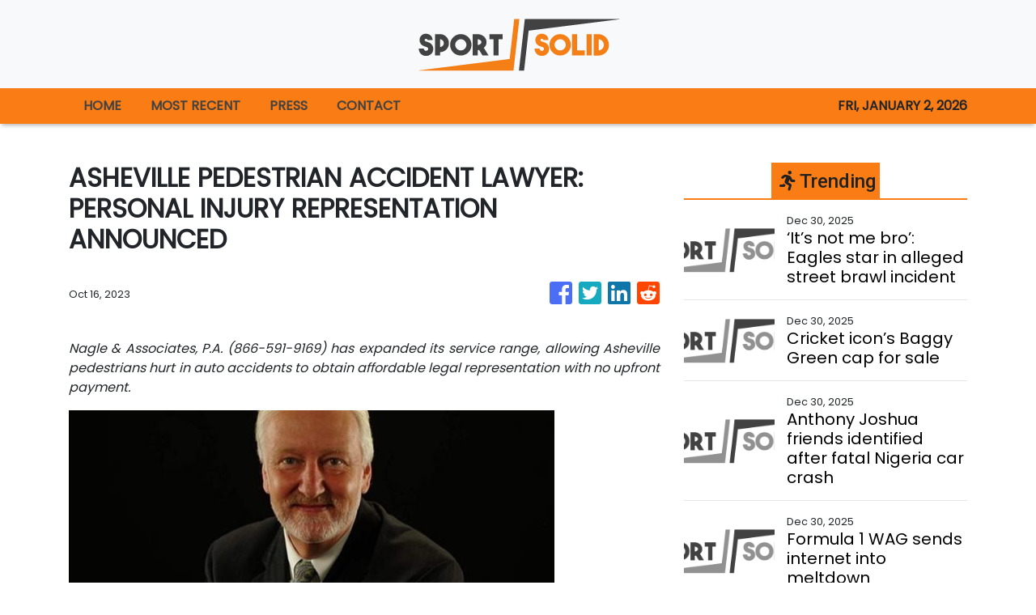

--- FILE ---
content_type: text/html; charset=utf-8
request_url: https://us-central1-vertical-news-network.cloudfunctions.net/get/fetch-include-rss
body_size: 19522
content:
[
  {
    "id": 109805125,
    "title": "‘It’s not me bro’: Eagles star in alleged street brawl incident",
    "summary": "The West Coast Eagles have begun an investigation into a video which appears to show a shirtless star thowing a punch.",
    "slug": "its-not-me-bro-eagles-star-in-alleged-street-brawl-incident",
    "link": "https://www.news.com.au/sport/afl/its-not-me-bro-eagles-star-in-alleged-street-brawl-incident/news-story/f1da1d082c46dc736d475670c7ccc6da?from=rss-basic",
    "date_published": "2025-12-30T00:01:06.000Z",
    "images": "https://content.api.news/v3/images/bin/ca335c63e8e060e13c72844b24af18d6?width=320",
    "categories": "4062,162,1094,2804,4043,4063,4515,4526,4527,4528,4531,4538,4552,4553,4558,4566",
    "img_id": "0",
    "caption": "",
    "country": "Australia",
    "source_type": "rss",
    "source": "news.com.au"
  },
  {
    "id": 109805124,
    "title": "Cricket icon’s Baggy Green cap for sale",
    "summary": "A rare piece of Australian sporting history is emerging from private hands, with a Bradman-era Baggy Green cap heading to auction.",
    "slug": "cricket-icons-baggy-green-cap-for-sale",
    "link": "https://www.news.com.au/sport/cricket/rare-bradman-baggy-green-gifted-by-the-don-heads-to-auction/news-story/758ebc9a30549d2ee3140ad2bd0147b5?from=rss-basic",
    "date_published": "2025-12-30T00:01:06.000Z",
    "images": "https://content.api.news/v3/images/bin/183eee9e7848c52e45d0a5ba1568dad6?width=320",
    "categories": "4062,162,1094,2804,4043,4063,4515,4526,4527,4528,4531,4538,4552,4553,4558,4566",
    "img_id": "0",
    "caption": "",
    "country": "Australia",
    "source_type": "rss",
    "source": "news.com.au"
  },
  {
    "id": 109774333,
    "title": "Anthony Joshua friends identified after fatal Nigeria car crash",
    "summary": "Boxing champ Anthony Joshua has been rushed to hospital after a horror crash that killed two of his closest friends, who have now been identified.",
    "slug": "anthony-joshua-friends-identified-after-fatal-nigeria-car-crash",
    "link": "https://www.news.com.au/sport/boxing/anthony-joshua-injured-in-car-crash-that-kills-two-in-nigeria-a-week-after-jake-paul-fight/news-story/189360c3eccc084f91d0ff6776018a2c?from=rss-basic",
    "date_published": "2025-12-30T00:01:06.000Z",
    "images": "https://content.api.news/v3/images/bin/dee589895901dd6179307b611d2b6596?width=320",
    "categories": "4062,162,1094,2804,4043,4063,4515,4526,4527,4528,4531,4538,4552,4553,4558,4566",
    "img_id": "0",
    "caption": "",
    "country": "Australia",
    "source_type": "rss",
    "source": "news.com.au"
  },
  {
    "id": 109735393,
    "title": "Formula 1 WAG sends internet into meltdown",
    "summary": "Lando Norris’ model girlfriend has left jaws on the floor after uploading a photo of herself wearing next to nothing on social media.",
    "slug": "formula-1-wagsends-internet-into-meltdown",
    "link": "https://www.news.com.au/sport/motorsport/formula-one/formula-1-wagsends-internet-into-meltdown-with-spicy-ig-upload/news-story/d866fce45ec04648e463b52a4815d40b?from=rss-basic",
    "date_published": "2025-12-30T00:01:06.000Z",
    "images": "https://content.api.news/v3/images/bin/47f743afb62a5e18997d5e50a4251697?width=320",
    "categories": "4062,162,1094,2804,4043,4063,4515,4526,4527,4528,4531,4538,4552,4553,4558,4566",
    "img_id": "0",
    "caption": "",
    "country": "Australia",
    "source_type": "rss",
    "source": "news.com.au"
  },
  {
    "id": 109735392,
    "title": "Star at centre of Sydney Sweeney dating rumour breaks silence",
    "summary": "The global football star at the centre of sensational reports he is dating Hollywood A-lister Sydney Sweeney has broken his silence.",
    "slug": "star-at-centre-of-sydney-sweeney-dating-rumour-breaks-silence",
    "link": "https://www.news.com.au/sport/football/football-star-at-centre-of-sydney-sweeney-dating-rumour-breaks-silence/news-story/3586d8b1fd2beb772245c37231776d89?from=rss-basic",
    "date_published": "2025-12-30T00:01:06.000Z",
    "images": "https://content.api.news/v3/images/bin/e72acd5b6435a1cfadee9b7da27cf0f7?width=320",
    "categories": "4062,162,1094,2804,4043,4063,4515,4526,4527,4528,4531,4538,4552,4553,4558,4566",
    "img_id": "0",
    "caption": "",
    "country": "Australia",
    "source_type": "rss",
    "source": "news.com.au"
  },
  {
    "id": 109725162,
    "title": "World Cup hope for injured Aussie superstars",
    "summary": "Australia’s hopes of winning next year’s T20 World Cup have received a boost following a crucial medical update on their injured stars.",
    "slug": "world-cup-hope-for-injured-aussie-superstars",
    "link": "https://www.news.com.au/sport/cricket/on-track-aussies-sweat-on-injured-trio-for-the-world-cup-with-middleorder-blaster-ruled-out-of-the-bbl/news-story/541eea47b50d58da5a83393f56c8b15c?from=rss-basic",
    "date_published": "2025-12-30T00:01:06.000Z",
    "images": "https://content.api.news/v3/images/bin/8f65ff50a5463c9fef05e15a304fc44f?width=320",
    "categories": "4062,162,1094,2804,4043,4063,4515,4526,4527,4528,4531,4538,4552,4553,4558,4566",
    "img_id": "0",
    "caption": "",
    "country": "Australia",
    "source_type": "rss",
    "source": "news.com.au"
  },
  {
    "id": 109725161,
    "title": "Barmy Army turn Aus sport into carnage",
    "summary": "England cricket’s faithful fan base had time on their hands in Melbourne so they turned their attention to a different sport.",
    "slug": "barmy-army-turn-aus-sport-into-carnage",
    "link": "https://www.news.com.au/sport/cricket/diehard-english-fans-barmy-army-invade-aleague-clash-in-melbourne/news-story/982348c4edd76462034675812c572638?from=rss-basic",
    "date_published": "2025-12-30T00:01:06.000Z",
    "images": "https://content.api.news/v3/images/bin/548c7adfebe29752a8efa7f2b9c1fdd6?width=320",
    "categories": "4062,162,1094,2804,4043,4063,4515,4526,4527,4528,4531,4538,4552,4553,4558,4566",
    "img_id": "0",
    "caption": "",
    "country": "Australia",
    "source_type": "rss",
    "source": "news.com.au"
  },
  {
    "id": 109714267,
    "title": "‘Pretty pissed’: Lions star fumes over double standards",
    "summary": "Brisbane Lions star Will Ashcroft says he’s “pretty pissed” after a major backflip resulted in him receiving some heartbreaking news.",
    "slug": "pretty-pissed-lions-star-fumes-over-double-standards",
    "link": "https://www.news.com.au/sport/afl/pissed-will-ashcroft-left-fuming-over-state-of-origin-snub-after-dees-star-cleared/news-story/9592d2473b1ab9b40115196abb1b22b9?from=rss-basic",
    "date_published": "2025-12-30T00:01:06.000Z",
    "images": "https://content.api.news/v3/images/bin/09b483c3543b703d157f59b54e4eda40?width=320",
    "categories": "4062,162,1094,2804,4043,4063,4515,4526,4527,4528,4531,4538,4552,4553,4558,4566",
    "img_id": "0",
    "caption": "",
    "country": "Australia",
    "source_type": "rss",
    "source": "news.com.au"
  },
  {
    "id": 109708328,
    "title": "Shane Warne proven right again as Ashes disaster looms",
    "summary": "Shane Warne’s pleas continue to be completely ignored, and cricket fans are the ones who are left to pay the ultimate price.",
    "slug": "shane-warne-proven-right-again-as-ashes-disaster-looms",
    "link": "https://www.news.com.au/sport/cricket/the-ashes/shane-warne-proven-right-again-as-ashes-disaster-looms-with-wet-weather-predicted-for-sydney-test/news-story/49f340914fe9d34a9683ead3db16b1a1?from=rss-basic",
    "date_published": "2025-12-30T00:01:06.000Z",
    "images": "https://content.api.news/v3/images/bin/47430347d55193f4c1ca6b0311f36bba?width=320",
    "categories": "4062,162,1094,2804,4043,4063,4515,4526,4527,4528,4531,4538,4552,4553,4558,4566",
    "img_id": "0",
    "caption": "",
    "country": "Australia",
    "source_type": "rss",
    "source": "news.com.au"
  },
  {
    "id": 109708327,
    "title": "Seebohm claps back at Christmas photo troll",
    "summary": "Australian Olympian Emily Seebohm has blasted a social media troll after her Christmas upload was called out over one aspect.",
    "slug": "seebohm-claps-back-at-christmas-photo-troll",
    "link": "https://www.news.com.au/sport/sports-life/emily-seebohm-claps-back-at-troll-over-christmas-photo-with-new-beau/news-story/1d6d5cc999ff9052ea422a9915393c6f?from=rss-basic",
    "date_published": "2025-12-30T00:01:06.000Z",
    "images": "https://content.api.news/v3/images/bin/663d4964b813def0ddde6cc8591de655?width=320",
    "categories": "4062,162,1094,2804,4043,4063,4515,4526,4527,4528,4531,4538,4552,4553,4558,4566",
    "img_id": "0",
    "caption": "",
    "country": "Australia",
    "source_type": "rss",
    "source": "news.com.au"
  },
  {
    "id": 109708326,
    "title": "Snoop Dogg’s epic fail goes viral",
    "summary": "Snoop Dogg has gone viral after his appearance at the game named in his honour slipped through his fingers.",
    "slug": "snoop-doggs-epic-fail-goes-viral",
    "link": "https://www.news.com.au/sport/american-sports/snoop-doggs-epic-fail-goes-viral-at-game-named-in-his-honour/news-story/beaa475288faca62e9d366301b57dd13?from=rss-basic",
    "date_published": "2025-12-30T00:01:06.000Z",
    "images": "https://content.api.news/v3/images/bin/cc90b4c173bc00cfa25c40c57114df9d?width=320",
    "categories": "4062,162,1094,2804,4043,4063,4515,4526,4527,4528,4531,4538,4552,4553,4558,4566",
    "img_id": "0",
    "caption": "",
    "country": "Australia",
    "source_type": "rss",
    "source": "news.com.au"
  },
  {
    "id": 109698217,
    "title": "Jake Paul’s fiancee Jutta Leerdam suffers wardrobe malfunction",
    "summary": "Jake Paul’s fiancee Jutta Leerdam showed off more than she planned during an Olympic qualifier on Sunday.",
    "slug": "jake-pauls-fiancee-jutta-leerdam-suffers-wardrobe-malfunction",
    "link": "https://www.news.com.au/sport/winter-olympics/jake-pauls-fiancee-jutta-leerdam-suffers-wardrobe-malfunction-during-olympic-qualifier/news-story/25924ffaf7e6d95290c19dd3cdab0799?from=rss-basic",
    "date_published": "2025-12-30T00:01:06.000Z",
    "images": "https://content.api.news/v3/images/bin/5f1e2cd3549e55b33dae87a191a32aa9?width=320",
    "categories": "4062,162,1094,2804,4043,4063,4515,4526,4527,4528,4531,4538,4552,4553,4558,4566",
    "img_id": "0",
    "caption": "",
    "country": "Australia",
    "source_type": "rss",
    "source": "news.com.au"
  },
  {
    "id": 109698216,
    "title": "Veteran confirmed as selectors ponder SCG changes",
    "summary": "Australia’s selectors have locked in a veteran for the final Ashes Test, but major changes still loom after a dismal Boxing Day outing.",
    "slug": "veteran-confirmed-as-selectors-ponder-scg-changes",
    "link": "https://www.news.com.au/sport/cricket/the-ashes-202526-usman-khawaja-cameron-green-and-jhye-richardson-among-selection-news/news-story/30dce2aac9f72991a249f9fcd9ef6816?from=rss-basic",
    "date_published": "2025-12-30T00:01:06.000Z",
    "images": "https://content.api.news/v3/images/bin/717e51d20d99f93880c41420cbad1e51?width=320",
    "categories": "4062,162,1094,2804,4043,4063,4515,4526,4527,4528,4531,4538,4552,4553,4558,4566",
    "img_id": "0",
    "caption": "",
    "country": "Australia",
    "source_type": "rss",
    "source": "news.com.au"
  },
  {
    "id": 109698215,
    "title": "Lachie Neale Brownlow speech resurfaces as Jules’ former friend spotted in public",
    "summary": "Jules Neale’s former friend Tess Crosley has been spotted in another state while husband Lachie’s recent speech begins to swirl.",
    "slug": "lachie-neale-brownlow-speech-resurfaces-as-jules-former-friend-spotted-in-public",
    "link": "https://www.news.com.au/sport/afl/lachie-neale-brownlow-speech-resurfaces-as-jules-former-friend-spotted-in-public/news-story/91951fe7f643d3a991d1e0f49c2d41a3?from=rss-basic",
    "date_published": "2025-12-30T00:01:06.000Z",
    "images": "https://content.api.news/v3/images/bin/22e3e64127e6efbf71e37d36d158cded?width=320",
    "categories": "4062,162,1094,2804,4043,4063,4515,4526,4527,4528,4531,4538,4552,4553,4558,4566",
    "img_id": "0",
    "caption": "",
    "country": "Australia",
    "source_type": "rss",
    "source": "news.com.au"
  },
  {
    "id": 109698214,
    "title": "A-League Women’s tackle: Melbourne Victory snatch a point",
    "summary": "It was stoppage time mayhem in the Central Coast as Victory planted three goals in as many minutes to deliver an all-timer. Wrap it all up in the A-League Women’s Tackle.",
    "slug": "aleague-womens-tackle-melbourne-victory-snatch-a-point",
    "link": "https://www.news.com.au/sport/aleague-womens-tackle-victory/news-story/83d273cd7953a71bc0f69dc102aa086d?from=rss-basic",
    "date_published": "2025-12-30T00:01:06.000Z",
    "images": "https://content.api.news/v3/images/bin/54cc5072d4670824306cc6b97f2e57da?width=320",
    "categories": "4062,162,1094,2804,4043,4063,4515,4526,4527,4528,4531,4538,4552,4553,4558,4566",
    "img_id": "0",
    "caption": "",
    "country": "Australia",
    "source_type": "rss",
    "source": "news.com.au"
  },
  {
    "id": 109686691,
    "title": "Uncomfortable Green truth as curse continues",
    "summary": "Cameron Green’s Ashes flop has raised an awkward question and left a former teammate feeling sorry for the struggling all-rounder.",
    "slug": "uncomfortable-green-truth-as-curse-continues",
    "link": "https://www.news.com.au/sport/cricket/green-is-victim-of-the-aussie-allrounder-curse-an-uncomfortable-question-now-looms/news-story/52a65b994e322fd814496817640cb53b?from=rss-basic",
    "date_published": "2025-12-30T00:01:06.000Z",
    "images": "https://content.api.news/v3/images/bin/cf0b6ec13123e4862af215921da0b171?width=320",
    "categories": "4062,162,1094,2804,4043,4063,4515,4526,4527,4528,4531,4538,4552,4553,4558,4566",
    "img_id": "0",
    "caption": "",
    "country": "Australia",
    "source_type": "rss",
    "source": "news.com.au"
  },
  {
    "id": 109676041,
    "title": "Piers Morgan slams ‘pathetic’ Aussie act after MCG Test",
    "summary": "Piers Morgan has blasted Australian officials after watching carnage unfold during the Boxing Day Test at the MCG.",
    "slug": "piers-morgan-slams-pathetic-aussie-act-after-mcg-test",
    "link": "https://www.news.com.au/sport/cricket/piers-morgan-slams-pathetic-aussie-act-after-mcg-test/news-story/60b55f8ad3712c8735d35ac60df11051?from=rss-basic",
    "date_published": "2025-12-30T00:01:06.000Z",
    "images": "https://content.api.news/v3/images/bin/f1e4cb40281551d685768e8ee7dba425?width=320",
    "categories": "4062,162,1094,2804,4043,4063,4515,4526,4527,4528,4531,4538,4552,4553,4558,4566",
    "img_id": "0",
    "caption": "",
    "country": "Australia",
    "source_type": "rss",
    "source": "news.com.au"
  },
  {
    "id": 109664771,
    "title": "Nick Kyrgios blown away after battle of the sexes farce",
    "summary": "Nick Kyrgios has become a laughing stock across the tennis world after Monday morning’s ‘Battle of the Sexes’ turned into a farce.",
    "slug": "nick-kyrgios-blown-away-after-battle-of-the-sexes-farce",
    "link": "https://www.news.com.au/sport/tennis/nick-kyrgios-blown-away-after-battle-of-the-sexes-farce/news-story/ef73a4682e8def72d8e17d3a327cdab4?from=rss-basic",
    "date_published": "2025-12-30T00:01:06.000Z",
    "images": "https://content.api.news/v3/images/bin/092d803757776f64fcaeee1f8aa8eefb?width=320",
    "categories": "4062,162,1094,2804,4043,4063,4515,4526,4527,4528,4531,4538,4552,4553,4558,4566",
    "img_id": "0",
    "caption": "",
    "country": "Australia",
    "source_type": "rss",
    "source": "news.com.au"
  },
  {
    "id": 109626248,
    "title": "Star’s bold claim after England’s Test win",
    "summary": "Australian captain Steve Smith has claimed one object helped England secure a historic victory during the Boxing Day Test.",
    "slug": "stars-bold-claim-after-englands-test-win",
    "link": "https://www.news.com.au/sport/cricket/one-thing-helped-england-claim-victory-in-the-boxing-day-test/news-story/8760d7992bcb613e57d605468d0a0695?from=rss-basic",
    "date_published": "2025-12-30T00:01:06.000Z",
    "images": "https://content.api.news/v3/images/bin/dd32493a8d027afa2d26d08dcff977e6?width=320",
    "categories": "4062,162,1094,2804,4043,4063,4515,4526,4527,4528,4531,4538,4552,4553,4558,4566",
    "img_id": "0",
    "caption": "",
    "country": "Australia",
    "source_type": "rss",
    "source": "news.com.au"
  },
  {
    "id": 109615427,
    "title": "Punches thrown as ugly brawl breaks out",
    "summary": "Two NBA stars are staring down the barrel of a hefty league fines after things turned fiery in the middle of a contest on Sunday.",
    "slug": "punches-thrown-as-ugly-brawl-breaks-out",
    "link": "https://www.news.com.au/sport/basketball/nba/punches-thrown-as-ugly-brawl-breaks-out-between-two-nba-rivals/news-story/736df2a89b1cbd31881a7dd9e384a2b2?from=rss-basic",
    "date_published": "2025-12-30T00:01:06.000Z",
    "images": "https://content.api.news/v3/images/bin/4861ddd1e9da92666d21a75a6758a570?width=320",
    "categories": "4062,162,1094,2804,4043,4063,4515,4526,4527,4528,4531,4538,4552,4553,4558,4566",
    "img_id": "0",
    "caption": "",
    "country": "Australia",
    "source_type": "rss",
    "source": "news.com.au"
  },
  {
    "id": 109604552,
    "title": "Nick Kyrgios’ Battle of the Sexes remark says it all",
    "summary": "Ahead of the highly anticipated Battle of the Sexes clash, Nick Kyrgios’ latest comments have raised more than a few eyebrows",
    "slug": "nick-kyrgios-battle-of-the-sexes-remark-says-it-all",
    "link": "https://www.news.com.au/sport/tennis/nick-kyrgios-battle-of-the-sexes-remark-says-it-all-as-clash-with-aryna-sabalenka-looms/news-story/a15b086b6943f923fbad9b9ceb813996?from=rss-basic",
    "date_published": "2025-12-30T00:01:06.000Z",
    "images": "https://content.api.news/v3/images/bin/656c19f1101a2e4f1bcf4bfec0836857?width=320",
    "categories": "4062,162,1094,2804,4043,4063,4515,4526,4527,4528,4531,4538,4552,4553,4558,4566",
    "img_id": "0",
    "caption": "",
    "country": "Australia",
    "source_type": "rss",
    "source": "news.com.au"
  },
  {
    "id": 109604551,
    "title": "Australia urged to make mass team changes for SCG Test",
    "summary": "There are calls for Australia to make several changes to the team for the SCG Ashes Test, with careers on the line for multiple players.",
    "slug": "australia-urged-to-make-mass-team-changes-for-scg-test",
    "link": "https://www.news.com.au/sport/cricket/career-on-the-line-australia-urged-to-make-mass-team-changes-for-scg-ashes-test/news-story/335bac14a882b58ad0590000f6eca347?from=rss-basic",
    "date_published": "2025-12-30T00:01:06.000Z",
    "images": "https://content.api.news/v3/images/bin/c755c894139e3b7f87672dfdd892e6be?width=320",
    "categories": "4062,162,1094,2804,4043,4063,4515,4526,4527,4528,4531,4538,4552,4553,4558,4566",
    "img_id": "0",
    "caption": "",
    "country": "Australia",
    "source_type": "rss",
    "source": "news.com.au"
  },
  {
    "id": 109595053,
    "title": "Stokes’ four words after historic victory",
    "summary": "England skipper Ben Stokes finally tasted success on Australian soil for the first time before delivering four words to one teammate.",
    "slug": "stokes-four-words-after-historic-victory",
    "link": "https://www.news.com.au/sport/cricket/ben-stokes-four-words-to-joe-root-after-winning-test-in-australia/news-story/0be651437aba1f8cee1b32253b1067dc?from=rss-basic",
    "date_published": "2025-12-30T00:01:06.000Z",
    "images": "https://content.api.news/v3/images/bin/f0e99c7bc4578ac0d75557bb576327fe?width=320",
    "categories": "4062,162,1094,2804,4043,4063,4515,4526,4527,4528,4531,4538,4552,4553,4558,4566",
    "img_id": "0",
    "caption": "",
    "country": "Australia",
    "source_type": "rss",
    "source": "news.com.au"
  },
  {
    "id": 109595052,
    "title": "Wellington’s ‘misfits’ plot to spoil Victory’s party",
    "summary": "Wellington Phoenix coach Giancarlo Italiano has declared his “misfit” team has plenty to prove against Melbourne Victory at AAMI Park on Monday night.",
    "slug": "wellingtons-misfits-plot-to-spoil-victorys-party",
    "link": "https://www.news.com.au/sport/football/wellington-phoenix-misfits-determined-to-end-melbourne-victorys-form-revival/news-story/2d862565c32a0758afca87fbace97e3f?from=rss-basic",
    "date_published": "2025-12-30T00:01:06.000Z",
    "images": "https://content.api.news/v3/images/bin/6dc7ca352f5713176eb31bdab95ce218?width=320",
    "categories": "4062,162,1094,2804,4043,4063,4515,4526,4527,4528,4531,4538,4552,4553,4558,4566",
    "img_id": "0",
    "caption": "",
    "country": "Australia",
    "source_type": "rss",
    "source": "news.com.au"
  },
  {
    "id": 109583606,
    "title": "Cricket icon, wife in death cell for 17 years",
    "summary": "A cricket legend is now enduring what he calls the “harshest prison term in the country’s history” in conditions unfit for human dignity.",
    "slug": "cricket-icon-wife-in-death-cell-for-17-years",
    "link": "https://www.news.com.au/sport/cricket/cricket-legend-imran-khan-locked-up-in-insect-infected-cell-subjected-to-torture/news-story/a675c4fbe81f47b4f4f962ae2bef5584?from=rss-basic",
    "date_published": "2025-12-30T00:01:06.000Z",
    "images": "https://content.api.news/v3/images/bin/73fc776a02069648f660c30647cbcaa2?width=320",
    "categories": "4062,162,1094,2804,4043,4063,4515,4526,4527,4528,4531,4538,4552,4553,4558,4566",
    "img_id": "0",
    "caption": "",
    "country": "Australia",
    "source_type": "rss",
    "source": "news.com.au"
  },
  {
    "id": 109583605,
    "title": "‘There’d be hell’: Australian called out for cricket ‘hypocrisy’",
    "summary": "Australian cricket has been called out for double standards with the cricketing world up in arms over the Boxing Day Test debacle.",
    "slug": "thered-be-hell-australian-called-out-for-cricket-hypocrisy",
    "link": "https://www.news.com.au/sport/cricket/thered-be-hell-australian-called-out-for-cricket-hypocrisy/news-story/aff5a5af0016de725851227cf6267a6f?from=rss-basic",
    "date_published": "2025-12-30T00:01:06.000Z",
    "images": "https://content.api.news/v3/images/bin/8b34f36090d8754a46eaa9f8f975293a?width=320",
    "categories": "4062,162,1094,2804,4043,4063,4515,4526,4527,4528,4531,4538,4552,4553,4558,4566",
    "img_id": "0",
    "caption": "",
    "country": "Australia",
    "source_type": "rss",
    "source": "news.com.au"
  },
  {
    "id": 109583604,
    "title": "Aussie duo released from Ashes squad immediately after loss",
    "summary": "Australia has released two players from its Ashes squad immediately after England turned over the locals in two days.",
    "slug": "aussie-duo-released-from-ashes-squad-immediately-after-loss",
    "link": "https://www.news.com.au/sport/cricket/beau-webster-and-josh-inglis-released-from-ashes-squad-immediately-after-defeat-to-england/news-story/20f75cffc368d8b2d01090bcfee0d62b?from=rss-basic",
    "date_published": "2025-12-30T00:01:06.000Z",
    "images": "https://content.api.news/v3/images/bin/96ec0b0b44d4fb0b0f1a6530177772be?width=320",
    "categories": "4062,162,1094,2804,4043,4063,4515,4526,4527,4528,4531,4538,4552,4553,4558,4566",
    "img_id": "0",
    "caption": "",
    "country": "Australia",
    "source_type": "rss",
    "source": "news.com.au"
  },
  {
    "id": 109572872,
    "title": "Sydney to Hobart chaos as champion’s boat a ‘s*** box’",
    "summary": "The Sydney to Hobart race has been run and won, but it didn’t come without carnage as one sailor detailed his horrific injuries.",
    "slug": "sydney-to-hobart-chaos-as-champions-boat-a-s-box",
    "link": "https://www.news.com.au/sport/sydney-hobart-chaos-as-champions-boat-a-s-box-following-brutal-night/news-story/46f381ea8fd9d46dd7e7d400ca35b403?from=rss-basic",
    "date_published": "2025-12-30T00:01:06.000Z",
    "images": "https://content.api.news/v3/images/bin/48a17907bcf2f8487d20a4a835551c3b?width=320",
    "categories": "4062,162,1094,2804,4043,4063,4515,4526,4527,4528,4531,4538,4552,4553,4558,4566",
    "img_id": "0",
    "caption": "",
    "country": "Australia",
    "source_type": "rss",
    "source": "news.com.au"
  },
  {
    "id": 109572870,
    "title": "Aussie star backs partner through ‘extremely tough’ start",
    "summary": "A selection of Australian batters head to the fifth Test needing runs, but one has received strong backing from a star teammate.",
    "slug": "aussie-star-backs-partner-through-extremely-tough-start",
    "link": "https://www.news.com.au/sport/cricket/the-ashes-202526-australian-star-travis-head-has-backed-jake-weatherald-to-deliver-at-test-level/news-story/f546f094e92b2c7aee05fe5cb6f2db9f?from=rss-basic",
    "date_published": "2025-12-30T00:01:06.000Z",
    "images": "https://content.api.news/v3/images/bin/461b546d113701ec96cd1e4aac627216?width=320",
    "categories": "4062,162,1094,2804,4043,4063,4515,4526,4527,4528,4531,4538,4552,4553,4558,4566",
    "img_id": "0",
    "caption": "",
    "country": "Australia",
    "source_type": "rss",
    "source": "news.com.au"
  },
  {
    "id": 109572869,
    "title": "Sydney Sweeney rumoured to be dating football superstar",
    "summary": "Sydney Sweeney has no shortage of suitors but many believe she may now be off the market, with a football superstar winning her heart.",
    "slug": "sydney-sweeney-rumoured-to-be-dating-football-superstar",
    "link": "https://www.news.com.au/sport/football/sydney-sweeney-rumoured-to-be-dating-football-star-after-being-inundated-with-advances/news-story/5fd23826ba2e750b673c1584c68ceb79?from=rss-basic",
    "date_published": "2025-12-30T00:01:06.000Z",
    "images": "https://content.api.news/v3/images/bin/503cc2524d3fbe33a8b7df06a805ad64?width=320",
    "categories": "4062,162,1094,2804,4043,4063,4515,4526,4527,4528,4531,4538,4552,4553,4558,4566",
    "img_id": "0",
    "caption": "",
    "country": "Australia",
    "source_type": "rss",
    "source": "news.com.au"
  },
  {
    "id": 109813210,
    "title": "Manager praises Gills after shape shift pays off",
    "summary": "Gillingham manager Gareth Ainsworth didn’t get the win he craved on Monday night but was impressed by their second-half showing.",
    "slug": "manager-praises-gills-after-shape-shift-pays-off",
    "link": "https://www.kentonline.co.uk/medway/sport/reaction-gillingham-v-colchester-united-334505/",
    "date_published": "2025-12-29T23:41:19.000Z",
    "images": "https://www.kentonline.co.uk/_media/img/330x0/KNPNL7B7U4QJZ52XY13M.jpg",
    "categories": "4062,162,1094,2804,4043,4063,4515,4526,4527,4528,4531,4538,4552,4553,4558,4566",
    "img_id": "0",
    "caption": "",
    "country": "United Kingdom",
    "source_type": "rss",
    "source": "KentOnline"
  },
  {
    "id": 109807367,
    "title": "After 20 years on tour, Wawrinka is keen to finally play in Perth",
    "summary": "Swiss tennis great Stan Wawrinka says he is looking forward to taking on some of the best players in world during the 2026 season despite announcing this upcoming tour would be his last.",
    "slug": "after-20-years-on-tour-wawrinka-is-keen-to-finally-play-in-perth",
    "link": "https://www.smh.com.au/sport/tennis/after-20-years-on-tour-wawrinka-is-keen-to-finally-play-in-perth-20251229-p5nqkq.html?ref=rss&utm_medium=rss&utm_source=rss_sport",
    "date_published": "2025-12-29T23:02:32.000Z",
    "images": "https://static.ffx.io/images/$zoom_0.1765%2C$multiply_0.7554%2C$ratio_1.777778%2C$width_1059%2C$x_0%2C$y_110/t_crop_custom/q_86%2Cf_jpg/f95cd7615283fc56f00873d886676113cf20fb84",
    "categories": "4062,162,1094,2804,4043,4063,4515,4526,4527,4528,4531,4538,4552,4553,4558,4566",
    "img_id": "0",
    "caption": "",
    "country": "Australia",
    "source_type": "rss",
    "source": "The Sydney Morning Herald"
  },
  {
    "id": 109154569,
    "title": "Football fixtures and results",
    "summary": "Catch up with all the football fixtures and results over the festive period here.",
    "slug": "football-fixtures-and-results",
    "link": "https://www.kentonline.co.uk/maidstone/sport/football-fixtures-and-results-334288/",
    "date_published": "2025-12-29T22:01:09.000Z",
    "images": "https://www.kentonline.co.uk/_media/img/330x0/EJBB2U8CHTBPZXDM4SJZ.jpg",
    "categories": "4062,162,1094,2804,4043,4063,4515,4526,4527,4528,4531,4538,4552,4553,4558,4566",
    "img_id": "0",
    "caption": "",
    "country": "United Kingdom",
    "source_type": "rss",
    "source": "KentOnline"
  },
  {
    "id": 109572871,
    "title": "‘Pay this bloke’: Brutal call sparks $5m NRL standoff",
    "summary": "There has been a final twist in the Keaon Koloamatangi saga with the Rabbitohs reportedly rejecting a rival club’s request.",
    "slug": "pay-this-bloke-brutal-call-sparks-5m-nrl-standoff",
    "link": "https://www.news.com.au/sport/nrl/pay-this-bloke-brutal-call-sparks-5m-nrl-standoff/news-story/fd4313c28cd0e810f136f4577f68c964?from=rss-basic",
    "date_published": "2025-12-29T22:00:57.000Z",
    "images": "https://content.api.news/v3/images/bin/6807753285cb3b3049d125aa3828a167?width=320",
    "categories": "4062,162,1094,2804,4043,4063,4515,4526,4527,4528,4531,4538,4552,4553,4558,4566",
    "img_id": "0",
    "caption": "",
    "country": "Australia",
    "source_type": "rss",
    "source": "news.com.au"
  },
  {
    "id": 109561690,
    "title": "MCC backs curator amid pitch ‘shock’",
    "summary": "MCG head curator Matt Page has fronted up to face reporters after the Boxing Day Test in Melbourne descended into a farce.",
    "slug": "mcc-backs-curator-amid-pitch-shock",
    "link": "https://www.news.com.au/sport/cricket/the-ashes-202526-the-mcc-has-backed-groundsman-matt-page-despite-state-of-shock-over-twoday-test/news-story/ae3f2c68ba119ca65afb59d50df7a4a2?from=rss-basic",
    "date_published": "2025-12-29T22:00:57.000Z",
    "images": "https://content.api.news/v3/images/bin/2c98c8419aaf58dba723e22d06004c6b?width=320",
    "categories": "4062,162,1094,2804,4043,4063,4515,4526,4527,4528,4531,4538,4552,4553,4558,4566",
    "img_id": "0",
    "caption": "",
    "country": "Australia",
    "source_type": "rss",
    "source": "news.com.au"
  },
  {
    "id": 109797580,
    "title": "Ignore Melbourne – Brendon McCullum needs a win in Sydney to save his job",
    "summary": "England sit seventh in the World Test Championship table heading into the SCG Test match.",
    "slug": "ignore-melbourne-brendon-mccullum-needs-a-win-in-sydney-to-save-his-job",
    "link": "https://www.smh.com.au/sport/cricket/ignore-melbourne-brendon-mccullum-needs-a-win-in-sydney-to-save-his-job-20251230-p5nqmf.html?ref=rss&utm_medium=rss&utm_source=rss_sport",
    "date_published": "2025-12-29T21:56:07.000Z",
    "images": "https://static.ffx.io/images/$zoom_0.2191%2C$multiply_0.7554%2C$ratio_1.777778%2C$width_1059%2C$x_72%2C$y_0/t_crop_custom/q_86%2Cf_auto/87203acfd015aa41856f6e5d13257a2c515d358a",
    "categories": "4062,162,1094,2804,4043,4063,4515,4526,4527,4528,4531,4538,4552,4553,4558,4566",
    "img_id": "0",
    "caption": "",
    "country": "Australia",
    "source_type": "rss",
    "source": "The Sydney Morning Herald"
  },
  {
    "id": 109813211,
    "title": "Report: Late penalty denies the Gills victory",
    "summary": "Gillingham conceded a late penalty against Colchester United as their long wait for a home win goes on.",
    "slug": "report-late-penalty-denies-the-gills-victory",
    "link": "https://www.kentonline.co.uk/medway/sport/report-colchester-united-v-gillingham-match-report-334504/",
    "date_published": "2025-12-29T21:45:58.000Z",
    "images": "https://www.kentonline.co.uk/_media/img/330x0/0CEPJU2MQHII7WDZGKDP.jpg",
    "categories": "4062,162,1094,2804,4043,4063,4515,4526,4527,4528,4531,4538,4552,4553,4558,4566",
    "img_id": "0",
    "caption": "",
    "country": "United Kingdom",
    "source_type": "rss",
    "source": "KentOnline"
  },
  {
    "id": 109788121,
    "title": "Former boxing champion ‘narrowly escaped death’ after two die in car accident",
    "summary": "Images show British boxer Anthony Joshua being extricated from a wrecked vehicle wincing in pain after a car accident that killed two other passengers.",
    "slug": "former-boxing-champion-narrowly-escaped-death-after-two-die-in-car-accident",
    "link": "https://www.smh.com.au/sport/former-boxing-champion-has-minor-injuries-after-two-die-in-car-accident-20251230-p5nqlv.html?ref=rss&utm_medium=rss&utm_source=rss_sport",
    "date_published": "2025-12-29T20:13:42.000Z",
    "images": "https://static.ffx.io/images/$zoom_0.2648%2C$multiply_0.7554%2C$ratio_1.777778%2C$width_1059%2C$x_0%2C$y_110/t_crop_custom/q_86%2Cf_auto/7a3c5c8bf63b1fa5c94696872b06902e58bc4096",
    "categories": "4062,162,1094,2804,4043,4063,4515,4526,4527,4528,4531,4538,4552,4553,4558,4566",
    "img_id": "0",
    "caption": "",
    "country": "Australia",
    "source_type": "rss",
    "source": "The Sydney Morning Herald"
  },
  {
    "id": 109792349,
    "title": "'Crowds will love her': Kasatkina's landmark home slam",
    "summary": "Daria Kasatkina is being backed to return from her mental health break and quickly become a fan favourite at her new home grand slam, the Australian Open.",
    "slug": "crowds-will-love-her-kasatkinas-landmark-home-slam",
    "link": "https://www.perthnow.com.au/sport/tennis/crowds-will-love-her-kasatkinas-landmark-home-slam-c-21154801",
    "date_published": "2025-12-29T20:06:59.000Z",
    "images": "https://images.perthnow.com.au/publication/C-21154801/f5eda9ac8e94b19a2381d884b0795bdc488b31dd-16x9-x0y0w1280h720.jpg",
    "categories": "4062,162,1094,2804,4043,4063,4515,4526,4527,4528,4531,4538,4552,4553,4558,4566",
    "img_id": "0",
    "caption": "",
    "country": "Australia",
    "source_type": "rss",
    "source": "PerthNow"
  },
  {
    "id": 109802126,
    "title": "Anthony Joshua injured, two passengers dead in Nigeria car crash a week after Jake Paul fight",
    "summary": "British boxer Anthony Joshua has been taken to hospital with minor injuries following a fatal car crash while on holiday in Nigeria just a week after his sixth-round knockout victory over Jake Paul.",
    "slug": "anthony-joshua-injured-two-passengers-dead-in-nigeria-car-crash-a-week-after-jake-paul-fight",
    "link": "https://www.perthnow.com.au/sport/anthony-joshua-injured-two-passengers-dead-in-nigeria-car-crash-a-week-after-jake-paul-fight-c-21153220",
    "date_published": "2025-12-29T20:02:18.000Z",
    "images": "",
    "categories": "4062,162,1094,2804,4043,4063,4515,4526,4527,4528,4531,4538,4552,4553,4558,4566",
    "img_id": "0",
    "caption": "",
    "country": "Australia",
    "source_type": "rss",
    "source": "PerthNow"
  },
  {
    "id": 109788122,
    "title": "Boxing champ involved in fatal car crash",
    "summary": "Boxing champion Anthony Joshua has been involved in a fatal car crash just days after knocking out Jake Paul in a fight.",
    "slug": "boxing-champ-involved-in-fatal-car-crash",
    "link": "https://www.smh.com.au/sport/boxing-champ-involved-in-fatal-car-crash-20251230-p5nqlr.html?ref=rss&utm_medium=rss&utm_source=rss_sport",
    "date_published": "2025-12-29T19:13:49.000Z",
    "images": "https://static.ffx.io/images/$width_800%2C$height_450/t_crop_fill/q_86%2Cf_jpg/684ea09872826b0e3558f201d6cce699ee9dac03",
    "categories": "4062,162,1094,2804,4043,4063,4515,4526,4527,4528,4531,4538,4552,4553,4558,4566",
    "img_id": "0",
    "caption": "",
    "country": "Australia",
    "source_type": "rss",
    "source": "The Sydney Morning Herald"
  },
  {
    "id": 109797574,
    "title": "Boxer Anthony Joshua Injured In Car Crash In Nigeria That Killed Two People",
    "summary": "The crash occurred just days after Joshua defeated Jake Paul in a heavyweight fight in Miami.",
    "slug": "boxer-anthony-joshua-injured-in-car-crash-in-nigeria-that-killed-two-people",
    "link": "https://www.huffpost.com/entry/anthony-joshua-injured-fatal-car-crash-nigeria-jake-paul-fight_n_6952b053e4b01b40d0051d5a",
    "date_published": "2025-12-29T19:05:52.000Z",
    "images": "",
    "categories": "4062,162,1094,2804,4043,4063,4515,4526,4527,4528,4531,4538,4552,4553,4558,4566",
    "img_id": "0",
    "caption": "",
    "country": "United States",
    "source_type": "rss",
    "source": "HuffPost"
  },
  {
    "id": 109792350,
    "title": "'Fading away': inside the ride to save Aussie surf film",
    "summary": "Searching garages and cupboards across the country and the Tasman, Jolyon Hoff has restored hours of rusting film reels in a bid to preserve surfing history.",
    "slug": "fading-away-inside-the-ride-to-save-aussie-surf-film",
    "link": "https://www.perthnow.com.au/sport/surfing/fading-away-inside-the-ride-to-save-aussie-surf-film-c-21154450",
    "date_published": "2025-12-29T19:01:49.000Z",
    "images": "https://images.perthnow.com.au/publication/C-21154450/dbb9ed081787f363db645619dd1a43de11809ef9-16x9-x0y0w1280h720.jpg",
    "categories": "4062,162,1094,2804,4043,4063,4515,4526,4527,4528,4531,4538,4552,4553,4558,4566",
    "img_id": "0",
    "caption": "",
    "country": "Australia",
    "source_type": "rss",
    "source": "PerthNow"
  },
  {
    "id": 109792094,
    "title": "Matchday Live: Gillingham v Colchester",
    "summary": "Follow all the action in our live blog as Gillingham host Colchester in League 2 this evening.",
    "slug": "matchday-live-gillingham-v-colchester",
    "link": "https://www.kentonline.co.uk/medway/sport/matchday-live-gillingham-v-colchester-334499/",
    "date_published": "2025-12-29T18:39:13.000Z",
    "images": "https://www.kentonline.co.uk/_media/img/330x0/FUOUP57SB5C956GFXG7M.jpg",
    "categories": "4062,162,1094,2804,4043,4063,4515,4526,4527,4528,4531,4538,4552,4553,4558,4566",
    "img_id": "0",
    "caption": "",
    "country": "United Kingdom",
    "source_type": "rss",
    "source": "KentOnline"
  },
  {
    "id": 109788123,
    "title": "‘Devalues the future of cricket rights’: How two-day Tests may dent next broadcast deal",
    "summary": "Games that wrap up long before they are scheduled to have a significant financial impact on stakeholders such as Channel Seven and the Big Bash League.",
    "slug": "devalues-the-future-of-cricket-rights-how-twoday-tests-may-dent-next-broadcast-deal",
    "link": "https://www.smh.com.au/sport/cricket/devalues-the-future-of-cricket-rights-how-two-day-tests-may-dent-next-broadcast-deal-20251229-p5nqjs.html?ref=rss&utm_medium=rss&utm_source=rss_sport",
    "date_published": "2025-12-29T18:30:00.000Z",
    "images": "https://static.ffx.io/images/$zoom_0.353%2C$multiply_0.7554%2C$ratio_1.777778%2C$width_1059%2C$x_0%2C$y_55/t_crop_custom/q_86%2Cf_auto/f11ce3306c41cd445bf33ca828e2be1b1d2e8294",
    "categories": "4062,162,1094,2804,4043,4063,4515,4526,4527,4528,4531,4538,4552,4553,4558,4566",
    "img_id": "0",
    "caption": "",
    "country": "Australia",
    "source_type": "rss",
    "source": "The Sydney Morning Herald"
  },
  {
    "id": 109782894,
    "title": "World Cup 2026 ticket demand shatters all records",
    "summary": "FIFA president Gianni Infantino hails an 'absolutely crazy' response after World Cup organisers receive more than 150 million ticket requests in 15 days.",
    "slug": "world-cup-2026-ticket-demand-shatters-all-records",
    "link": "https://www.perthnow.com.au/sport/soccer/world-cup-2026-ticket-demand-shatters-all-records-c-21154095",
    "date_published": "2025-12-29T17:41:14.000Z",
    "images": "https://images.perthnow.com.au/publication/C-21154095/e7c03ca08e4e200c196dcbd5c94d0dc5e5067230-16x9-x0y0w1280h720.jpg",
    "categories": "4062,162,1094,2804,4043,4063,4515,4526,4527,4528,4531,4538,4552,4553,4558,4566",
    "img_id": "0",
    "caption": "",
    "country": "Australia",
    "source_type": "rss",
    "source": "PerthNow"
  },
  {
    "id": 109782895,
    "title": "Aussie spinner likely to earn recall for SCG Test",
    "summary": "After being left out for the pace barrage of the two-day MCG Test, Todd Murphy is likely to be recalled for Australia's Ashes finale at the SCG.",
    "slug": "aussie-spinner-likely-to-earn-recall-for-scg-test",
    "link": "https://www.perthnow.com.au/sport/cricket/aussie-spinner-likely-to-earn-recall-for-scg-test-c-21153776",
    "date_published": "2025-12-29T16:33:00.000Z",
    "images": "https://images.perthnow.com.au/publication/C-21153776/ac467ce3f9bab728934bbf8c30f9529257566b8d-16x9-x0y0w1280h720.jpg",
    "categories": "4062,162,1094,2804,4043,4063,4515,4526,4527,4528,4531,4538,4552,4553,4558,4566",
    "img_id": "0",
    "caption": "",
    "country": "Australia",
    "source_type": "rss",
    "source": "PerthNow"
  },
  {
    "id": 109561691,
    "title": "Oscar Piastri jeered in fourth Test incident at MCG",
    "summary": "Oscar Piastri was taunted as he walked around the MCG as Australia fell apart against England in the fourth Test Saturday.",
    "slug": "oscar-piastri-jeered-in-fourth-test-incident-at-mcg",
    "link": "https://www.news.com.au/sport/cricket/oscar-piastri-jeered-in-fourth-test-incident-at-mcg/news-story/722d2f98548ceb8eeb7f36482cef22c9?from=rss-basic",
    "date_published": "2025-12-29T16:08:01.000Z",
    "images": "https://content.api.news/v3/images/bin/476001b0fd6d15703ded60adb18c57cc?width=320",
    "categories": "4062,162,1094,2804,4043,4063,4515,4526,4527,4528,4531,4538,4552,4553,4558,4566",
    "img_id": "0",
    "caption": "",
    "country": "Australia",
    "source_type": "rss",
    "source": "news.com.au"
  },
  {
    "id": 109813387,
    "title": "Rescue footage emerges after boxing great Anthony Joshua injured, friends Sina Ghami and Latif Ayodele die in car crash",
    "summary": "The former heavyweight champion was taken to hospital following the accident that left two friends dead.",
    "slug": "rescue-footage-emerges-after-boxing-great-anthony-joshua-injured-friends-sina-ghami-and-latif-ayodele-die-in-car-crash",
    "link": "https://www.perthnow.com.au/sport/rescue-footage-emerges-after-boxing-great-anthony-joshua-injured-friends-sina-ghami-and-latif-ayodele-die-in-car-crash-c-21153217",
    "date_published": "2025-12-29T14:45:26.000Z",
    "images": "",
    "categories": "4062,162,1094,2804,4043,4063,4515,4526,4527,4528,4531,4538,4552,4553,4558,4566",
    "img_id": "0",
    "caption": "",
    "country": "Australia",
    "source_type": "rss",
    "source": "PerthNow"
  },
  {
    "id": 109771352,
    "title": "Joshua injured, two dead, in Nigeria road accident",
    "summary": "British boxer Anthony Joshua has been taken to hospital with minor injuries following a fatal car crash while on holiday in Nigeria.",
    "slug": "joshua-injured-two-dead-in-nigeria-road-accident",
    "link": "https://www.perthnow.com.au/sport/joshua-injured-two-left-dead-in-nigeria-road-accident-c-21153214",
    "date_published": "2025-12-29T14:28:46.000Z",
    "images": "https://images.perthnow.com.au/publication/C-21153214/fdeabde16a4576ae2096ad55a7791d70fc95432f-16x9-x0y0w1280h720.jpg",
    "categories": "4062,162,1094,2804,4043,4063,4515,4526,4527,4528,4531,4538,4552,4553,4558,4566",
    "img_id": "0",
    "caption": "",
    "country": "Australia",
    "source_type": "rss",
    "source": "PerthNow"
  },
  {
    "id": 109762007,
    "title": "What a difference a Wade makes as Canes beat Renegades",
    "summary": "Matthew Wade's fuss-free cameo has helped Hobart chase down the Melbourne Renegades' 163 on a night when all other batters failed to kick on.",
    "slug": "what-a-difference-a-wade-makes-as-canes-beat-renegades",
    "link": "https://www.perthnow.com.au/sport/cricket/what-a-difference-a-wade-makes-as-canes-beat-renegades-c-21152535",
    "date_published": "2025-12-29T12:09:22.000Z",
    "images": "https://images.perthnow.com.au/publication/C-21152535/a6a0cf06c08b725acc55e5843be6c98015e06ac9-16x9-x0y0w1280h720.jpg",
    "categories": "4062,162,1094,2804,4043,4063,4515,4526,4527,4528,4531,4538,4552,4553,4558,4566",
    "img_id": "0",
    "caption": "",
    "country": "Australia",
    "source_type": "rss",
    "source": "PerthNow"
  },
  {
    "id": 109752423,
    "title": "JackJumpers roll sluggish Phoenix for rare home NBL win",
    "summary": "The Tasmania JackJumpers have upset the South East Melbourne Phoenix, holding on for a three-point victory to claim their third home win of the NBL season.",
    "slug": "jackjumpers-roll-sluggish-phoenix-for-rare-home-nbl-win",
    "link": "https://www.perthnow.com.au/sport/basketball/jackjumpers-roll-sluggish-phoenix-for-rare-home-nbl-win-c-21152182",
    "date_published": "2025-12-29T10:56:00.000Z",
    "images": "https://images.perthnow.com.au/publication/C-21152182/8ad27e363a5e2e8adc1aa289f3c379b6ce20a4bb-16x9-x0y0w1280h720.jpg",
    "categories": "4062,162,1094,2804,4043,4063,4515,4526,4527,4528,4531,4538,4552,4553,4558,4566",
    "img_id": "0",
    "caption": "",
    "country": "Australia",
    "source_type": "rss",
    "source": "PerthNow"
  },
  {
    "id": 109742692,
    "title": "Ronaldo has 1000 good reasons to keep on playing",
    "summary": "Portugal captain Cristiano Ronaldo says he is keen to keep playing until he has scored the 1000th goal of his decorated soccer career.",
    "slug": "ronaldo-has-1000-good-reasons-to-keep-on-playing",
    "link": "https://www.perthnow.com.au/sport/soccer/ronaldo-has-1000-good-reasons-to-keep-on-playing-c-21151649",
    "date_published": "2025-12-29T09:47:54.000Z",
    "images": "https://images.perthnow.com.au/publication/C-21151649/51c47bb79edfc7077a97da360ec95c5af6eddbcb-16x9-x0y0w1280h720.jpg",
    "categories": "4062,162,1094,2804,4043,4063,4515,4526,4527,4528,4531,4538,4552,4553,4558,4566",
    "img_id": "0",
    "caption": "",
    "country": "Australia",
    "source_type": "rss",
    "source": "PerthNow"
  },
  {
    "id": 109742431,
    "title": "KentOnline’s team of the week",
    "summary": "Find out who’s in KentOnline’s team of the week and vote for your star man.",
    "slug": "kentonlines-team-of-the-week",
    "link": "https://www.kentonline.co.uk/folkestone/sport/kentonline-s-team-of-the-week-334474/",
    "date_published": "2025-12-29T09:45:02.000Z",
    "images": "https://www.kentonline.co.uk/_media/img/330x0/6MDKIXMYOWOBXYD5XWDB.jpg",
    "categories": "4062,162,1094,2804,4043,4063,4515,4526,4527,4528,4531,4538,4552,4553,4558,4566",
    "img_id": "0",
    "caption": "",
    "country": "United Kingdom",
    "source_type": "rss",
    "source": "KentOnline"
  },
  {
    "id": 109742693,
    "title": "Eight is great as young spinner creates T20 history",
    "summary": "Bhutan's Sonam Yeshey has made history by becoming the first bowler to take eight wickets in an international T20 match.",
    "slug": "eight-is-great-as-young-spinner-creates-t20-history",
    "link": "https://www.perthnow.com.au/sport/cricket/eight-is-great-as-young-spinner-creates-t20-history-c-21151481",
    "date_published": "2025-12-29T09:23:48.000Z",
    "images": "https://images.perthnow.com.au/publication/C-21151481/3eea6fc69bb0b423ed76d8aaf3e2c85ed3b26d0e-16x9-x0y0w1280h720.jpg",
    "categories": "4062,162,1094,2804,4043,4063,4515,4526,4527,4528,4531,4538,4552,4553,4558,4566",
    "img_id": "0",
    "caption": "",
    "country": "Australia",
    "source_type": "rss",
    "source": "PerthNow"
  },
  {
    "id": 109737643,
    "title": "Boxing Day Test debacle: Two days of mayhem",
    "summary": "England celebrated their first Test win in Australia in close to 15 years as they chased down 175 runs for a four-wicket victory completed in two manic days.",
    "slug": "boxing-day-test-debacle-two-days-of-mayhem",
    "link": "https://www.smh.com.au/sport/cricket/boxing-day-test-debacle-two-days-of-mayhem-20251229-p5nqk7.html?ref=rss&utm_medium=rss&utm_source=rss_sport",
    "date_published": "2025-12-29T09:19:47.000Z",
    "images": "https://static.ffx.io/images/$zoom_0.353%2C$multiply_0.7554%2C$ratio_1.777778%2C$width_1059%2C$x_0%2C$y_60/t_crop_custom/q_86%2Cf_auto/d0844a6dd52dca77d191000695dfd8531049d59f",
    "categories": "4062,162,1094,2804,4043,4063,4515,4526,4527,4528,4531,4538,4552,4553,4558,4566",
    "img_id": "0",
    "caption": "",
    "country": "Australia",
    "source_type": "rss",
    "source": "The Sydney Morning Herald"
  },
  {
    "id": 109737644,
    "title": "Inside the MCG net session to reprogram Marnus Labuschagne",
    "summary": "As most of Australia’s squad took off what would have been the fourth day of the Boxing Day Test, the batter was required back on the tools in the MCG nets on Monday.",
    "slug": "inside-the-mcg-net-session-to-reprogram-marnus-labuschagne",
    "link": "https://www.smh.com.au/sport/cricket/inside-the-mcg-net-session-to-reprogram-marnus-labuschagne-20251229-p5nqio.html?ref=rss&utm_medium=rss&utm_source=rss_sport",
    "date_published": "2025-12-29T08:45:01.000Z",
    "images": "https://static.ffx.io/images/$zoom_0.22441195168467895%2C$multiply_0.7554%2C$ratio_1.777778%2C$width_1059%2C$x_0%2C$y_200/t_crop_custom/q_86%2Cf_auto/5e2ee44855a8ea019c7881dd2bcbd8e5779bd480",
    "categories": "4062,162,1094,2804,4043,4063,4515,4526,4527,4528,4531,4538,4552,4553,4558,4566",
    "img_id": "0",
    "caption": "",
    "country": "Australia",
    "source_type": "rss",
    "source": "The Sydney Morning Herald"
  },
  {
    "id": 109716498,
    "title": "Controversial MCG pitch given ‘unsatisfactory’ grade by ICC",
    "summary": "The MCG’s seam-friendly Boxing Day Test pitch has been assessed as “unsatisfactory” by the International Cricket Council, breaking the venue’s streak of top ratings.",
    "slug": "controversial-mcg-pitch-given-unsatisfactory-grade-by-icc",
    "link": "https://www.smh.com.au/sport/cricket/very-incorrect-mcdonald-rejects-talk-of-made-to-order-mcg-pitch-20251229-p5nqjh.html?ref=rss&utm_medium=rss&utm_source=rss_sport",
    "date_published": "2025-12-29T08:38:22.000Z",
    "images": "https://static.ffx.io/images/$zoom_0.2638%2C$multiply_0.7554%2C$ratio_1.777778%2C$width_1059%2C$x_0%2C$y_102/t_crop_custom/q_86%2Cf_auto/3d3e8414df88fdced405f5d9f4139642abddc18d",
    "categories": "4062,162,1094,2804,4043,4063,4515,4526,4527,4528,4531,4538,4552,4553,4558,4566",
    "img_id": "0",
    "caption": "",
    "country": "Australia",
    "source_type": "rss",
    "source": "The Sydney Morning Herald"
  },
  {
    "id": 109742694,
    "title": "The Ashes: International Cricket Council verdict on MCG pitch revealed",
    "summary": "The International Cricket Council has revealed their verdict on the MCG pitch that produced 36 wickets in two days of wild Boxing Day Test cricket.",
    "slug": "the-ashes-international-cricket-council-verdict-on-mcg-pitch-revealed",
    "link": "https://www.perthnow.com.au/sport/cricket/the-ashes/the-ashes-international-cricket-council-verdict-on-mcg-pitch-revealed-c-21151113",
    "date_published": "2025-12-29T08:35:29.000Z",
    "images": "https://images.perthnow.com.au/publication/C-21151113/381cba2549cdffb853a61f75d9603c0ec2caec0a-16x9-x1789y2143w3202h1801.jpg",
    "categories": "4062,162,1094,2804,4043,4063,4515,4526,4527,4528,4531,4538,4552,4553,4558,4566",
    "img_id": "0",
    "caption": "",
    "country": "Australia",
    "source_type": "rss",
    "source": "PerthNow"
  },
  {
    "id": 109561692,
    "title": "MCC backs curator amid pitch ‘shock’",
    "summary": "The cost and scrutiny over the swift finish to the Boxing Day Test has not wavered the Melbourne Cricket Club’s faith in its head curator, who himself conceded “shock” over the pitch.",
    "slug": "mcc-backs-curator-amid-pitch-shock",
    "link": "https://www.news.com.au/sport/cricket/the-ashes-202526-the-mcc-has-backed-groundsman-matt-page-despite-state-of-shock-over-twoday-test/news-story/6df81d5a023e5520e612964b1eb8449c?from=rss-basic",
    "date_published": "2025-12-29T08:01:42.000Z",
    "images": "https://content.api.news/v3/images/bin/6ff6a6e7a00c123a63c3fff17a260c9f?width=320",
    "categories": "4062,162,1094,2804,4043,4063,4515,4526,4527,4528,4531,4538,4552,4553,4558,4566",
    "img_id": "0",
    "caption": "",
    "country": "Australia",
    "source_type": "rss",
    "source": "news.com.au"
  },
  {
    "id": 109506996,
    "title": "CA in talks for major BBL fixture shake-up",
    "summary": "Cricket Australia is weighing up a bold festive change to the Big Bash League fixture, which would need to be approved by the players.",
    "slug": "ca-in-talks-for-major-bbl-fixture-shakeup",
    "link": "https://www.news.com.au/sport/cricket/cricket-australia-is-discussing-the-possibility-of-big-bash-league-matches-on-christmas/news-story/30e6653e1d8b7afe78f7b77bea9348ca?from=rss-basic",
    "date_published": "2025-12-29T08:01:42.000Z",
    "images": "https://content.api.news/v3/images/bin/cee652df4a2c59edd00a6e8401cc7390?width=320",
    "categories": "4062,162,1094,2804,4043,4063,4515,4526,4527,4528,4531,4538,4552,4553,4558,4566",
    "img_id": "0",
    "caption": "",
    "country": "Australia",
    "source_type": "rss",
    "source": "news.com.au"
  },
  {
    "id": 109731867,
    "title": "Wawrinka ready to kick off farewell tour in Perth",
    "summary": "Stan Wawrinka will start his farewell tour in unfamiliar territory in Perth, reuniting with Belinda Bencic on Team Switzerland for the United Cup.",
    "slug": "wawrinka-ready-to-kick-off-farewell-tour-in-perth",
    "link": "https://www.perthnow.com.au/sport/tennis/wawrinka-ready-to-kick-off-farewell-tour-in-perth-c-21150176",
    "date_published": "2025-12-29T06:24:30.000Z",
    "images": "https://images.perthnow.com.au/publication/C-21150176/7e8350999ed9cfa8bcec4a5c24e53827edb668f6-16x9-x0y0w1280h720.jpg",
    "categories": "4062,162,1094,2804,4043,4063,4515,4526,4527,4528,4531,4538,4552,4553,4558,4566",
    "img_id": "0",
    "caption": "",
    "country": "Australia",
    "source_type": "rss",
    "source": "PerthNow"
  },
  {
    "id": 109731868,
    "title": "Australian Olympic swimmer Emily Seebohm fires back after online troll takes issue with family Christmas photo",
    "summary": "Retired gold-medalist Emily Seebohm came under fire for one small detail after posting a picture of her son with Santa.",
    "slug": "australian-olympic-swimmer-emily-seebohm-fires-back-after-online-troll-takes-issue-with-family-christmas-photo",
    "link": "https://www.perthnow.com.au/sport/australian-olympic-swimmer-emily-seebohm-fires-back-after-online-troll-takes-issue-with-family-christmas-photo-c-21149316",
    "date_published": "2025-12-29T06:15:51.000Z",
    "images": "https://images.perthnow.com.au/publication/C-21149316/6934fca5b7fd70da07eb348309017b7d1b4278e5-16x9-x0y217w618h348.jpg",
    "categories": "4062,162,1094,2804,4043,4063,4515,4526,4527,4528,4531,4538,4552,4553,4558,4566",
    "img_id": "0",
    "caption": "",
    "country": "Australia",
    "source_type": "rss",
    "source": "PerthNow"
  },
  {
    "id": 109731869,
    "title": "Big Bash League: Hobart Hurricanes star Tim David ruled out for remainder of season but on track for World Cup",
    "summary": "Hobart Hurricanes star Tim David has been ruled out of the remainder of the Big Bash in a cruel blow for the reigning champions, but the star finisher is expected to be fit for February’s T20 World Cup.",
    "slug": "big-bash-league-hobart-hurricanes-star-tim-david-ruled-out-for-remainder-of-season-but-on-track-for-world-cup",
    "link": "https://www.perthnow.com.au/sport/cricket/big-bash-league/big-bash-league-hobart-hurricanes-star-tim-david-ruled-out-for-remainder-of-season-but-on-track-for-world-cup-c-21149883",
    "date_published": "2025-12-29T06:11:51.000Z",
    "images": "https://images.perthnow.com.au/publication/C-21149883/3687eff1edbea14583d3d5e470ec4fd7f8580de9-16x9-x2856y206w2677h1506.jpg",
    "categories": "4062,162,1094,2804,4043,4063,4515,4526,4527,4528,4531,4538,4552,4553,4558,4566",
    "img_id": "0",
    "caption": "",
    "country": "Australia",
    "source_type": "rss",
    "source": "PerthNow"
  },
  {
    "id": 109721638,
    "title": "'King' James soars and slams as 41st birthday looms",
    "summary": "The LA Lakers were in a rut but superstars LeBron James and Luka Doncic stepped up to ensure they thumped the Sacramento Kings.",
    "slug": "king-james-soars-and-slams-as-41st-birthday-looms",
    "link": "https://www.perthnow.com.au/sport/basketball/king-james-soars-and-slams-as-41st-birthday-looms-c-21150012",
    "date_published": "2025-12-29T06:07:20.000Z",
    "images": "https://images.perthnow.com.au/publication/C-21150012/d76ded70eb7dfccf67f6d882a2104eefce17a71c-16x9-x0y0w1280h720.jpg",
    "categories": "4062,162,1094,2804,4043,4063,4515,4526,4527,4528,4531,4538,4552,4553,4558,4566",
    "img_id": "0",
    "caption": "",
    "country": "Australia",
    "source_type": "rss",
    "source": "PerthNow"
  },
  {
    "id": 109510534,
    "title": "‘Desperately sad’: 20-year-old jockey dies",
    "summary": "There has been a devastating reaction in the racing world after a young jockey was killed in a Christmas Eve tragedy.",
    "slug": "desperately-sad-20yearold-jockey-dies",
    "link": "https://www.news.com.au/sport/superracing/jockey-20-dies-in-shock-christmas-eve-tragedy/news-story/b7201c91d47bbe0d62082e433640686f?from=rss-basic",
    "date_published": "2025-12-29T06:00:51.000Z",
    "images": "https://content.api.news/v3/images/bin/0c8131873d69f2821230dab5ea3d26c0?width=320",
    "categories": "4062,162,1094,2804,4043,4063,4515,4526,4527,4528,4531,4538,4552,4553,4558,4566",
    "img_id": "0",
    "caption": "",
    "country": "Australia",
    "source_type": "rss",
    "source": "news.com.au"
  },
  {
    "id": 109496624,
    "title": "MCG head curator claim beggars belief",
    "summary": "The MCG pitch and the state of Test cricket is under the pump, with the curator making some baffling comments on the green-top wicket.",
    "slug": "mcg-head-curator-claim-beggars-belief",
    "link": "https://www.news.com.au/sport/cricket/cricket-world-turns-on-the-mcgs-twoday-boxing-day-farce/news-story/1b3840550ca513a24f0263daeee339c1?from=rss-basic",
    "date_published": "2025-12-29T06:00:51.000Z",
    "images": "https://content.api.news/v3/images/bin/ec71f821bba632866983f4f11346ea45?width=320",
    "categories": "4062,162,1094,2804,4043,4063,4515,4526,4527,4528,4531,4538,4552,4553,4558,4566",
    "img_id": "0",
    "caption": "",
    "country": "Australia",
    "source_type": "rss",
    "source": "news.com.au"
  },
  {
    "id": 109716495,
    "title": "Trainer eyes the perfect winning double to end year",
    "summary": "Matthew Dale has two lightly raced runners heading to Orange, starting with Bombay Boom in the Orange Motor Group Class 3 Benchmark 66 Handicap (1000m).",
    "slug": "trainer-eyes-the-perfect-winning-double-to-end-year",
    "link": "https://www.smh.com.au/sport/racing/trainer-eyes-the-perfect-winning-double-to-end-year-20251229-p5nqjm.html?ref=rss&utm_medium=rss&utm_source=rss_sport",
    "date_published": "2025-12-29T06:00:00.000Z",
    "images": "https://static.ffx.io/images/$zoom_0.5387%2C$multiply_0.7554%2C$ratio_1.777778%2C$width_1059%2C$x_413%2C$y_181/t_crop_custom/q_86%2Cf_jpg/8fbe480185f1946e8f4772f5a59a80f2ec30cf0f",
    "categories": "4062,162,1094,2804,4043,4063,4515,4526,4527,4528,4531,4538,4552,4553,4558,4566",
    "img_id": "0",
    "caption": "",
    "country": "Australia",
    "source_type": "rss",
    "source": "The Sydney Morning Herald"
  },
  {
    "id": 109716496,
    "title": "Race-by-race preview and tips for Orange on Tuesday",
    "summary": "All the information you need to pick a winner from Tuesday’s six-race card.",
    "slug": "racebyrace-preview-and-tips-for-orange-on-tuesday",
    "link": "https://www.smh.com.au/sport/racing/race-by-race-preview-and-tips-for-orange-on-tuesday-20251229-p5nqjl.html?ref=rss&utm_medium=rss&utm_source=rss_sport",
    "date_published": "2025-12-29T05:51:00.000Z",
    "images": "https://static.ffx.io/images/$zoom_1.0249719923083356%2C$multiply_0.7554%2C$ratio_1.777778%2C$width_1059%2C$x_455%2C$y_694/t_crop_custom/q_86%2Cf_auto/0eaac19fd071c6fe2a28ee54abbda801aea7a6ab",
    "categories": "4062,162,1094,2804,4043,4063,4515,4526,4527,4528,4531,4538,4552,4553,4558,4566",
    "img_id": "0",
    "caption": "",
    "country": "Australia",
    "source_type": "rss",
    "source": "The Sydney Morning Herald"
  },
  {
    "id": 109721639,
    "title": "Why fit-again Dimitrov has a point to prove in Brisbane",
    "summary": "Two-time Brisbane International winner and fan favourite Grigor Dimitrov has returned to Queensland ready to put a horror run of injuries behind him.",
    "slug": "why-fitagain-dimitrov-has-a-point-to-prove-in-brisbane",
    "link": "https://www.perthnow.com.au/sport/tennis/why-fit-again-dimitrov-has-a-point-to-prove-in-brisbane-c-21149863",
    "date_published": "2025-12-29T05:48:15.000Z",
    "images": "https://images.perthnow.com.au/publication/C-21149863/0f6812acf6895ceed7d6b6d4eaa00903dd413282-16x9-x0y0w1280h720.jpg",
    "categories": "4062,162,1094,2804,4043,4063,4515,4526,4527,4528,4531,4538,4552,4553,4558,4566",
    "img_id": "0",
    "caption": "",
    "country": "Australia",
    "source_type": "rss",
    "source": "PerthNow"
  },
  {
    "id": 109722168,
    "title": "Why the racket? Kyrgios, Sabalenka defend sexes battle",
    "summary": "Nick Kyrgios and Aryna Sabalenka have sent some verbal volleys back at critics after the Australian won their \"Battle of the Sexes\" exhibition match.",
    "slug": "why-the-racket-kyrgios-sabalenka-defend-sexes-battle",
    "link": "https://www.canberratimes.com.au/story/9142428/why-the-racket-kyrgios-sabalenka-defend-sexes-battle/?src=rss",
    "date_published": "2025-12-29T05:43:00.000Z",
    "images": "https://www.canberratimes.com.au/images/transform/v1/crop/frm/silverstone-feed-data/f90f5e52-2e19-45d8-9369-27c92d8091fd.jpg/r0_75_800_526_w600_h338_fmax.jpg",
    "categories": "4062,162,1094,2804,4043,4063,4515,4526,4527,4528,4531,4538,4552,4553,4558,4566",
    "img_id": "0",
    "caption": "",
    "country": "Australia",
    "source_type": "rss",
    "source": "Canberra Times"
  },
  {
    "id": 109721345,
    "title": "Options improve as Gillingham face Colchester again",
    "summary": "Gillingham face Colchester United for the second time in three weeks and will be better equipped this time around.",
    "slug": "options-improve-as-gillingham-face-colchester-again",
    "link": "https://www.kentonline.co.uk/medway/sport/options-improve-as-gillingham-face-colchester-again-334437/",
    "date_published": "2025-12-29T05:00:00.000Z",
    "images": "https://www.kentonline.co.uk/_media/img/330x0/86ZLKZ5DAP32OHWD6WOM.jpg",
    "categories": "4062,162,1094,2804,4043,4063,4515,4526,4527,4528,4531,4538,4552,4553,4558,4566",
    "img_id": "0",
    "caption": "",
    "country": "United Kingdom",
    "source_type": "rss",
    "source": "KentOnline"
  },
  {
    "id": 109721344,
    "title": "County’s magnificent seven",
    "summary": "The winners of Kent Tennis’ 2026 awards have been announced, with accolades up for grabs in seven categories.",
    "slug": "countys-magnificent-seven",
    "link": "https://www.kentonline.co.uk/bexley-and-bromley/sport/county-s-magnificent-seven-334455/",
    "date_published": "2025-12-29T05:00:00.000Z",
    "images": "https://www.kentonline.co.uk/_media/img/330x0/QNONT1JWJEY83IZZRTZM.jpg",
    "categories": "4062,162,1094,2804,4043,4063,4515,4526,4527,4528,4531,4538,4552,4553,4558,4566",
    "img_id": "0",
    "caption": "",
    "country": "United Kingdom",
    "source_type": "rss",
    "source": "KentOnline"
  },
  {
    "id": 109716497,
    "title": "Labuschagne's quest to rediscover his form",
    "summary": "Once one of Australia's most reliable batters, the spotlight has turned towards Marnus Labuschagne. The top order batter gave dozens of fans at the MCG a look at close to every shot in his repertoire.",
    "slug": "labuschagnes-quest-to-rediscover-his-form",
    "link": "https://www.smh.com.au/sport/cricket/labuschagnes-quest-to-rediscover-his-form-20251229-p5nqka.html?ref=rss&utm_medium=rss&utm_source=rss_sport",
    "date_published": "2025-12-29T04:38:03.000Z",
    "images": "https://static.ffx.io/images/$width_800%2C$height_450/t_crop_fill/q_86%2Cf_jpg/e443f79dbdbd1ab6e9a16dbfaa1b456ea4ee4992",
    "categories": "4062,162,1094,2804,4043,4063,4515,4526,4527,4528,4531,4538,4552,4553,4558,4566",
    "img_id": "0",
    "caption": "",
    "country": "Australia",
    "source_type": "rss",
    "source": "The Sydney Morning Herald"
  },
  {
    "id": 109721640,
    "title": "Why Sixers are remaining calm amid rough start to BBL",
    "summary": "Perennial heavyweights the Sydney Sixers have not yet hit the panic button despite a less than ideal start to the BBL summer.",
    "slug": "why-sixers-are-remaining-calm-amid-rough-start-to-bbl",
    "link": "https://www.perthnow.com.au/sport/cricket/why-sixers-are-remaining-calm-amid-rough-start-to-bbl-c-21149266",
    "date_published": "2025-12-29T04:35:52.000Z",
    "images": "https://images.perthnow.com.au/publication/C-21149266/3f05af78a6aa7eda9888180cfd3833c30150aef4-16x9-x0y0w1280h720.jpg",
    "categories": "4062,162,1094,2804,4043,4063,4515,4526,4527,4528,4531,4538,4552,4553,4558,4566",
    "img_id": "0",
    "caption": "",
    "country": "Australia",
    "source_type": "rss",
    "source": "PerthNow"
  },
  {
    "id": 109506997,
    "title": "Calls for ‘dreadful’ star to face the axe",
    "summary": "After two more horror dismissals at the MCG, calls are growing for a star all-rounder to be dumped for the fifth Ashes Test in Sydney.",
    "slug": "calls-for-dreadful-star-to-face-the-axe",
    "link": "https://www.news.com.au/sport/cricket/calls-growing-louder-for-cameron-green-dumping-for-fifth-ashes-test/news-story/4d094ab0760dedb114618010fcf2515e?from=rss-basic",
    "date_published": "2025-12-29T04:05:43.000Z",
    "images": "https://content.api.news/v3/images/bin/552e46cdb189157b5a3982d0ed31e64e?width=320",
    "categories": "4062,162,1094,2804,4043,4063,4515,4526,4527,4528,4531,4538,4552,4553,4558,4566",
    "img_id": "0",
    "caption": "",
    "country": "Australia",
    "source_type": "rss",
    "source": "news.com.au"
  },
  {
    "id": 109721641,
    "title": "'Walking triple-double' Giddey backed as NBA All-Star",
    "summary": "Andrew Gaze says Josh Giddey is more than earning his pay packet and must be in the conversation for a first NBA All-Star call-up.",
    "slug": "walking-tripledouble-giddey-backed-as-nba-allstar",
    "link": "https://www.perthnow.com.au/sport/basketball/walking-triple-double-giddey-backed-as-nba-all-star-c-21148575",
    "date_published": "2025-12-29T03:24:38.000Z",
    "images": "https://images.perthnow.com.au/publication/C-21148575/a0ea84366160b244143d1325e3a15a2de5a3e741-16x9-x0y0w1280h720.jpg",
    "categories": "4062,162,1094,2804,4043,4063,4515,4526,4527,4528,4531,4538,4552,4553,4558,4566",
    "img_id": "0",
    "caption": "",
    "country": "Australia",
    "source_type": "rss",
    "source": "PerthNow"
  },
  {
    "id": 109721642,
    "title": "More scans for Cummins, stars tipped for T20 World Cup",
    "summary": "The return of superstar Pat Cummins hinges on the result of back scans next month, but two of Australia's best T20 players are on track for the World Cup.",
    "slug": "more-scans-for-cummins-stars-tipped-for-t20-world-cup",
    "link": "https://www.perthnow.com.au/sport/cricket/more-scans-for-cummins-stars-tipped-for-t20-world-cup-c-21148255",
    "date_published": "2025-12-29T02:53:30.000Z",
    "images": "https://images.perthnow.com.au/publication/C-21148255/a6fdcbc35f396d2b6318fb4e152761413806313f-16x9-x0y0w1280h720.jpg",
    "categories": "4062,162,1094,2804,4043,4063,4515,4526,4527,4528,4531,4538,4552,4553,4558,4566",
    "img_id": "0",
    "caption": "",
    "country": "Australia",
    "source_type": "rss",
    "source": "PerthNow"
  },
  {
    "id": 109678286,
    "title": "Skier comes down Mount Etna as volcano erupts in the background",
    "summary": "The oldest of Etna’s four main summit craters has made its presence felt – almost 28 years after its last major eruption.",
    "slug": "skier-comes-down-mount-etna-as-volcano-erupts-in-the-background",
    "link": "https://www.smh.com.au/sport/skier-comes-down-mount-etna-as-volcano-erupts-in-the-background-20251229-p5nqgb.html?ref=rss&utm_medium=rss&utm_source=rss_sport",
    "date_published": "2025-12-29T02:37:06.000Z",
    "images": "https://static.ffx.io/images/$width_800%2C$height_450/t_crop_fill/q_86%2Cf_jpg/e7fd8009cfdf99ed0df707dfbd17f07758a2f1d2",
    "categories": "4062,162,1094,2804,4043,4063,4515,4526,4527,4528,4531,4538,4552,4553,4558,4566",
    "img_id": "0",
    "caption": "",
    "country": "Australia",
    "source_type": "rss",
    "source": "The Sydney Morning Herald"
  },
  {
    "id": 109721643,
    "title": "Shattered beam, shatters dreams for Sydney Hobart crew",
    "summary": "For a second consecutive year, Sydney to Hobart heavyweight URM Group was left with little option but to pull out of the race.",
    "slug": "shattered-beam-shatters-dreams-for-sydney-hobart-crew",
    "link": "https://www.perthnow.com.au/sport/sailing/shattered-beam-shatters-dreams-for-sydney-hobart-crew-c-21148082",
    "date_published": "2025-12-29T02:31:23.000Z",
    "images": "https://images.perthnow.com.au/publication/C-21148082/05cc0e400b4614ed51d90af4eab89bce702daedb-16x9-x0y0w1280h720.jpg",
    "categories": "4062,162,1094,2804,4043,4063,4515,4526,4527,4528,4531,4538,4552,4553,4558,4566",
    "img_id": "0",
    "caption": "",
    "country": "Australia",
    "source_type": "rss",
    "source": "PerthNow"
  },
  {
    "id": 109721644,
    "title": "Greyhounds: Mailata powers home to claim Dawesville Cup",
    "summary": "Mailata was too strong and too good in the Dawesville Cup final (488m) at Mandurah last Friday.",
    "slug": "greyhounds-mailata-powers-home-to-claim-dawesville-cup",
    "link": "https://www.perthnow.com.au/sport/greyhounds-mailata-powers-home-to-claim-dawesville-cup-c-21147944",
    "date_published": "2025-12-29T02:16:42.000Z",
    "images": "https://images.perthnow.com.au/publication/C-21147944/e0ca58114169fdce54d9ae75c601dbbca8d45800-16x9-x133y427w4296h2416.jpg",
    "categories": "4062,162,1094,2804,4043,4063,4515,4526,4527,4528,4531,4538,4552,4553,4558,4566",
    "img_id": "0",
    "caption": "",
    "country": "Australia",
    "source_type": "rss",
    "source": "PerthNow"
  },
  {
    "id": 109721645,
    "title": "Atkinson out: England lose third Ashes quick",
    "summary": "England arrived in Australia with a four-strong pace cartel ready to rock the hosts. They will end the series with just one of them still standing.",
    "slug": "atkinson-out-england-lose-third-ashes-quick",
    "link": "https://www.perthnow.com.au/sport/cricket/atkinson-out-england-lose-third-ashes-quick-c-21147893",
    "date_published": "2025-12-29T02:11:15.000Z",
    "images": "https://images.perthnow.com.au/publication/C-21147893/d9c51d06d47f796f04006525dff50ca5d5ff58f4-16x9-x0y0w1280h720.jpg",
    "categories": "4062,162,1094,2804,4043,4063,4515,4526,4527,4528,4531,4538,4552,4553,4558,4566",
    "img_id": "0",
    "caption": "",
    "country": "Australia",
    "source_type": "rss",
    "source": "PerthNow"
  },
  {
    "id": 109474873,
    "title": "Australian NBA star Josh Giddey goes public with new girlfriend",
    "summary": "Aussie NBA star Josh Giddey has gone public with a new romance, hard launching his relationship in a wholesome Christmas post.",
    "slug": "australian-nba-star-josh-giddey-goes-public-with-new-girlfriend",
    "link": "https://www.news.com.au/sport/basketball/nba/australian-nba-star-josh-giddey-goes-public-with-new-girlfriend/news-story/a425e5e6d28fa7c70816d86f0bca5fe7?from=rss-basic",
    "date_published": "2025-12-29T02:00:49.000Z",
    "images": "https://content.api.news/v3/images/bin/84eaa51e9e35242195a18e10a40500a1?width=320",
    "categories": "4062,162,1094,2804,4043,4063,4515,4526,4527,4528,4531,4538,4552,4553,4558,4566",
    "img_id": "0",
    "caption": "",
    "country": "Australia",
    "source_type": "rss",
    "source": "news.com.au"
  },
  {
    "id": 109462489,
    "title": "CA in talks for major BBL fixture shake-up",
    "summary": "Cricket Australia is weighing up a bold festive change to the Big Bash League fixture.",
    "slug": "ca-in-talks-for-major-bbl-fixture-shakeup",
    "link": "https://www.news.com.au/sport/cricket/cricket-australia-is-discussing-the-possibility-of-big-bash-league-matches-on-christmas/news-story/b1e38e678cd2054b466eecca628b4381?from=rss-basic",
    "date_published": "2025-12-29T02:00:49.000Z",
    "images": "https://content.api.news/v3/images/bin/352e16d220b528a82ae380aafd5da91c?width=320",
    "categories": "4062,162,1094,2804,4043,4063,4515,4526,4527,4528,4531,4538,4552,4553,4558,4566",
    "img_id": "0",
    "caption": "",
    "country": "Australia",
    "source_type": "rss",
    "source": "news.com.au"
  },
  {
    "id": 109452481,
    "title": "Ugly 97-year first as England rewrite records",
    "summary": "England have done something they’ve not been able to achieve in over a decade as the Boxing Day Test wrapped up in shambolic scenes.",
    "slug": "ugly-97year-first-as-england-rewrite-records",
    "link": "https://www.news.com.au/sport/cricket/ashes-4th-test-day-2-live/live-coverage/2ee87136293fc44022d0b344565f8948?from=rss-basic",
    "date_published": "2025-12-29T02:00:49.000Z",
    "images": "https://content.api.news/v3/images/bin/c9111d08eaaa644994960e402ef443a8?width=320",
    "categories": "4062,162,1094,2804,4043,4063,4515,4526,4527,4528,4531,4538,4552,4553,4558,4566",
    "img_id": "0",
    "caption": "",
    "country": "Australia",
    "source_type": "rss",
    "source": "news.com.au"
  },
  {
    "id": 109704722,
    "title": "ICC makes judgment on MCG wicket after two-day Test",
    "summary": "The MCG wicket has been deemed the worst for any Test worldwide in almost two years, as Australia coach Andrew McDonald urged curators to retain their autonomy.",
    "slug": "icc-makes-judgment-on-mcg-wicket-after-twoday-test",
    "link": "https://www.perthnow.com.au/sport/cricket/the-situation-aussie-coach-wants-to-avoid-with-pitches-c-21147711",
    "date_published": "2025-12-29T01:46:11.000Z",
    "images": "https://images.perthnow.com.au/publication/C-21147711/1e4ec3c56b536f4b9a925df3c2c06036a486a690-16x9-x0y0w1280h720.jpg",
    "categories": "4062,162,1094,2804,4043,4063,4515,4526,4527,4528,4531,4538,4552,4553,4558,4566",
    "img_id": "0",
    "caption": "",
    "country": "Australia",
    "source_type": "rss",
    "source": "PerthNow"
  },
  {
    "id": 109700466,
    "title": "Australia coach provides telling Khawaja update ahead of SCG Test",
    "summary": "Will Usman Khawaja retire in Sydney? Or will he be given a tap on the shoulder in the coming months?",
    "slug": "australia-coach-provides-telling-khawaja-update-ahead-of-scg-test",
    "link": "https://www.smh.com.au/sport/cricket/australia-coach-provides-telling-khawaja-update-ahead-of-scg-test-20251229-p5nqh5.html?ref=rss&utm_medium=rss&utm_source=rss_sport",
    "date_published": "2025-12-29T00:50:49.000Z",
    "images": "https://static.ffx.io/images/$zoom_0.18136667237540674%2C$multiply_0.7554%2C$ratio_1.777778%2C$width_1059%2C$x_0%2C$y_0/t_crop_custom/q_86%2Cf_auto/a9f042ec25ffaa3f19032c193dff316da66ae80f",
    "categories": "4062,162,1094,2804,4043,4063,4515,4526,4527,4528,4531,4538,4552,4553,4558,4566",
    "img_id": "0",
    "caption": "",
    "country": "Australia",
    "source_type": "rss",
    "source": "The Sydney Morning Herald"
  },
  {
    "id": 109700467,
    "title": "Less may be more as Zac Lomax prepares to chase a dream, not money",
    "summary": "Even if he makes a successful transition to rugby union and plays for the Wallabies, the 26-year-old would almost certainly have earned more staying in the NRL.",
    "slug": "less-may-be-more-as-zac-lomax-prepares-to-chase-a-dream-not-money",
    "link": "https://www.smh.com.au/sport/nrl/less-may-be-more-as-zac-lomax-prepares-to-chase-a-dream-not-money-20251226-p5nq4p.html?ref=rss&utm_medium=rss&utm_source=rss_sport",
    "date_published": "2025-12-29T00:44:00.000Z",
    "images": "https://static.ffx.io/images/$zoom_0.35486772486772483%2C$multiply_0.7554%2C$ratio_1.777778%2C$width_1059%2C$x_115%2C$y_89/t_crop_custom/q_86%2Cf_auto/bf12738ddaf86773cb8eaac99501c98a25c031d8",
    "categories": "4062,162,1094,2804,4043,4063,4515,4526,4527,4528,4531,4538,4552,4553,4558,4566",
    "img_id": "0",
    "caption": "",
    "country": "Australia",
    "source_type": "rss",
    "source": "The Sydney Morning Herald"
  },
  {
    "id": 109700468,
    "title": "Bradman and co. knew toughness was part of Test cricket. Do today’s players?",
    "summary": "Few of the players involved in the Boxing Day Test put their body on the line, gesturing, laughing and cursing as they departed as if the surface was unplayable. It was appalling.",
    "slug": "bradman-and-co-knew-toughness-was-part-of-test-cricket-do-todays-players",
    "link": "https://www.smh.com.au/sport/cricket/bradman-and-co-knew-toughness-was-part-of-test-cricket-do-today-s-players-20251228-p5nqe7.html?ref=rss&utm_medium=rss&utm_source=rss_sport",
    "date_published": "2025-12-29T00:40:27.000Z",
    "images": "https://static.ffx.io/images/$zoom_2.6475%2C$multiply_0.3720%2C$ratio_1.777778%2C$width_1059%2C$x_0%2C$y_56/t_crop_custom/q_86%2Cf_auto/63e2c4113d503edb9e10caafc1e114ae467ec0cdd2c1e912baf7b18ef4837c42",
    "categories": "4062,162,1094,2804,4043,4063,4515,4526,4527,4528,4531,4538,4552,4553,4558,4566",
    "img_id": "0",
    "caption": "",
    "country": "Australia",
    "source_type": "rss",
    "source": "The Sydney Morning Herald"
  },
  {
    "id": 109704723,
    "title": "Kyrgios-Sabalenka battle of the sexes match harms equality argument",
    "summary": "This Sabalenka-Kygrios exhibition match did nothing for women athletes who have fought for equal pay and respect.",
    "slug": "kyrgiossabalenka-battle-of-the-sexes-match-harms-equality-argument",
    "link": "https://www.perthnow.com.au/sport/tennis/kyrgios-sabalenka-battle-of-the-sexes-match-harms-equality-argument-c-21147038",
    "date_published": "2025-12-29T00:31:17.000Z",
    "images": "https://images.perthnow.com.au/publication/C-21147038/ea6c45419a77116194f33ad942028988d91885d6-16x9-x0y0w4752h2673.jpg",
    "categories": "4062,162,1094,2804,4043,4063,4515,4526,4527,4528,4531,4538,4552,4553,4558,4566",
    "img_id": "0",
    "caption": "",
    "country": "Australia",
    "source_type": "rss",
    "source": "PerthNow"
  },
  {
    "id": 109704724,
    "title": "Khawaja guaranteed for SCG, future unclear after that",
    "summary": "Usman Khawaja will play in the Ashes finale at the SCG, but Australian coach Andrew McDonald remains in the dark about the 39-year-old's future beyond that.",
    "slug": "khawaja-guaranteed-for-scg-future-unclear-after-that",
    "link": "https://www.perthnow.com.au/sport/cricket/khawaja-guaranteed-for-scg-future-unclear-after-that-c-21147070",
    "date_published": "2025-12-29T00:24:50.000Z",
    "images": "https://images.perthnow.com.au/publication/C-21147070/8790acf1f40daed4c5822d3fa83a5a64396e1ec3-16x9-x0y0w1280h720.jpg",
    "categories": "4062,162,1094,2804,4043,4063,4515,4526,4527,4528,4531,4538,4552,4553,4558,4566",
    "img_id": "0",
    "caption": "",
    "country": "Australia",
    "source_type": "rss",
    "source": "PerthNow"
  },
  {
    "id": 109452483,
    "title": "Rabbitohs star defects to rival in $5m switch",
    "summary": "A Rabbitohs star has reportedly made the final decision on his future, signing a fresh contract worth around $5 million to join an NRL rival.",
    "slug": "rabbitohs-star-defects-to-rival-in-5m-switch",
    "link": "https://www.news.com.au/sport/nrl/pay-this-bloke-boxing-day-bombshell-as-5m-enforcer-makes-final-call-on-his-future/news-story/40b17cf46e5f06a9650d143d1e2ed22f?from=rss-basic",
    "date_published": "2025-12-29T00:01:43.000Z",
    "images": "https://content.api.news/v3/images/bin/358607264283d9acef11d6505aadce6e?width=320",
    "categories": "4062,162,1094,2804,4043,4063,4515,4526,4527,4528,4531,4538,4552,4553,4558,4566",
    "img_id": "0",
    "caption": "",
    "country": "Australia",
    "source_type": "rss",
    "source": "news.com.au"
  },
  {
    "id": 109452482,
    "title": "‘Schoolboy stuff’: Cricket great’s scathing take-down of England",
    "summary": "A former captain has blasted England’s approach to the Ashes, calling out “schoolboy” errors as key figures look set to lose their jobs.",
    "slug": "schoolboy-stuff-cricket-greats-scathing-takedown-of-england",
    "link": "https://www.news.com.au/sport/cricket/schoolboy-stuff-cricket-greats-scathing-takedown-of-englands-ashes-campaign/news-story/61b508ca75f67496fe80e76e7fdba9c9?from=rss-basic",
    "date_published": "2025-12-29T00:01:43.000Z",
    "images": "https://content.api.news/v3/images/bin/4b18f5e7254eef7e163723b165842154?width=320",
    "categories": "4062,162,1094,2804,4043,4063,4515,4526,4527,4528,4531,4538,4552,4553,4558,4566",
    "img_id": "0",
    "caption": "",
    "country": "Australia",
    "source_type": "rss",
    "source": "news.com.au"
  },
  {
    "id": 109401549,
    "title": "Cricket left stunned by ‘heart-throb’ cameo",
    "summary": "Scott Boland can do no wrong at the MCG, picking up three wickets with the ball before taking on a role that no one saw coming.",
    "slug": "cricket-left-stunned-by-heartthrob-cameo",
    "link": "https://www.news.com.au/sport/cricket/scott-bolands-legend-grows-after-more-boxing-day-heroics-at-the-mcg/news-story/ba57eae0ef63258652da7dc39e2aeaeb?from=rss-basic",
    "date_published": "2025-12-29T00:01:43.000Z",
    "images": "https://content.api.news/v3/images/bin/16024591b007758327c540adeed9bd39?width=320",
    "categories": "4062,162,1094,2804,4043,4063,4515,4526,4527,4528,4531,4538,4552,4553,4558,4566",
    "img_id": "0",
    "caption": "",
    "country": "Australia",
    "source_type": "rss",
    "source": "news.com.au"
  },
  {
    "id": 109358273,
    "title": "Sydney to Hobart: Retirements, defending champ damaged amid weather warning",
    "summary": "The reigning winner of the Sydney to Hobart has sustained damage in wild conditions as another 100-foot yacht was forced to retire.",
    "slug": "sydney-tohobart-retirements-defending-champ-damaged-amid-weather-warning",
    "link": "https://www.news.com.au/sport/frightening-sydney-tohobart-warning-issued-as-wild-weather-set-to-wreak-havoc/news-story/492c63a5ef3c72237964f6d36d4ed3bd?from=rss-basic",
    "date_published": "2025-12-29T00:01:43.000Z",
    "images": "https://content.api.news/v3/images/bin/fe884106dbeefaaeab6cada09e832d6a?width=320",
    "categories": "4062,162,1094,2804,4043,4063,4515,4526,4527,4528,4531,4538,4552,4553,4558,4566",
    "img_id": "0",
    "caption": "",
    "country": "Australia",
    "source_type": "rss",
    "source": "news.com.au"
  },
  {
    "id": 109695273,
    "title": "A camel, glamour and a question: was Kyrgios' battle of the sexes worth it?",
    "summary": "Nick Kyrgios came through unscathed against Aryna Sabalenka.",
    "slug": "a-camel-glamour-and-a-question-was-kyrgios-battle-of-the-sexes-worth-it",
    "link": "https://www.canberratimes.com.au/story/9142482/nick-kyrgios-beats-aryna-sabalenka-in-tennis-battle-of-the-sexes/?src=rss",
    "date_published": "2025-12-28T23:52:40.000Z",
    "images": "https://www.canberratimes.com.au/images/transform/v1/crop/frm/36vwtM5n3dmMVgNPycRBEHz/b868c80e-59a8-45ba-a62c-7c54bdec1ab4.jpg/r0_281_5442_3347_w600_h338_fmax.jpg",
    "categories": "4062,162,1094,2804,4043,4063,4515,4526,4527,4528,4531,4538,4552,4553,4558,4566",
    "img_id": "0",
    "caption": "",
    "country": "Australia",
    "source_type": "rss",
    "source": "Canberra Times"
  },
  {
    "id": 109694639,
    "title": "\"Difficult': fickle winds slow Sydney-Hobart contender",
    "summary": "The contest for overall honours in a slower-than-usual Sydney to Hobart race has yet to be decided, three days after the fleet set off on Boxing Day.",
    "slug": "difficult-fickle-winds-slow-sydneyhobart-contender",
    "link": "https://www.perthnow.com.au/sport/sailing/no-breeze-anxious-wait-for-syd-hob-overall-contender-c-21146784",
    "date_published": "2025-12-28T23:45:45.000Z",
    "images": "https://images.perthnow.com.au/publication/C-21146784/610af9a8d3ccc6fb581e4b0efab0a8afb0151d78-16x9-x0y0w1280h720.jpg",
    "categories": "4062,162,1094,2804,4043,4063,4515,4526,4527,4528,4531,4538,4552,4553,4558,4566",
    "img_id": "0",
    "caption": "",
    "country": "Australia",
    "source_type": "rss",
    "source": "PerthNow"
  },
  {
    "id": 109694640,
    "title": "Patriots secure AFC East title on drama-laden Sunday",
    "summary": "The New England Patriots and San Francisco 49ers have claimed vital victories as the NFL's race to be crowned champions heated up.",
    "slug": "patriots-secure-afc-east-title-on-dramaladen-sunday",
    "link": "https://www.perthnow.com.au/sport/nfl/carolina-to-face-tampa-bay-in-winner-takes-all-showdown-c-21146334",
    "date_published": "2025-12-28T22:42:34.000Z",
    "images": "https://images.perthnow.com.au/publication/C-21146334/126cd75764b31c5bc8d10f45649338ea00339e0e-16x9-x0y0w1280h720.jpg",
    "categories": "4062,162,1094,2804,4043,4063,4515,4526,4527,4528,4531,4538,4552,4553,4558,4566",
    "img_id": "0",
    "caption": "",
    "country": "Australia",
    "source_type": "rss",
    "source": "PerthNow"
  },
  {
    "id": 109688881,
    "title": "Thorpe lifts lid on 'hectic' Sydney Hobart race",
    "summary": "Olympic swimming icon Ian Thorpe speaks about his experience on board LawConnect in the Sydney Hobart race.",
    "slug": "thorpe-lifts-lid-on-hectic-sydney-hobart-race",
    "link": "https://www.smh.com.au/sport/thorpe-lifts-lid-on-hectic-sydney-hobart-race-20251229-p5nqgi.html?ref=rss&utm_medium=rss&utm_source=rss_sport",
    "date_published": "2025-12-28T22:06:06.000Z",
    "images": "https://static.ffx.io/images/$width_800%2C$height_450/t_crop_fill/q_86%2Cf_jpg/a2c8281e581523427591c5d42716de07251a8057",
    "categories": "4062,162,1094,2804,4043,4063,4515,4526,4527,4528,4531,4538,4552,4553,4558,4566",
    "img_id": "0",
    "caption": "",
    "country": "Australia",
    "source_type": "rss",
    "source": "The Sydney Morning Herald"
  },
  {
    "id": 109688882,
    "title": "Rapid Recap | MW18: Sunderland vs Leeds",
    "summary": "Catchup with Rapid Recap: Watch the goals and big moments from Leeds United's visit to The Stadium of Light to face Sunderland in Premier League Matchweek 18 action.",
    "slug": "rapid-recap-mw18-sunderland-vs-leeds",
    "link": "https://www.smh.com.au/sport/soccer/rapid-recap-mw18-sunderland-vs-leeds-20251229-p5nqgh.html?ref=rss&utm_medium=rss&utm_source=rss_sport",
    "date_published": "2025-12-28T22:05:15.000Z",
    "images": "https://static.ffx.io/images/$width_800%2C$height_450/t_crop_fill/q_86%2Cf_jpg/52e15f5b18c146cef795b9f1a955c83922d1e9fb",
    "categories": "4062,162,1094,2804,4043,4063,4515,4526,4527,4528,4531,4538,4552,4553,4558,4566",
    "img_id": "0",
    "caption": "",
    "country": "Australia",
    "source_type": "rss",
    "source": "The Sydney Morning Herald"
  }
]